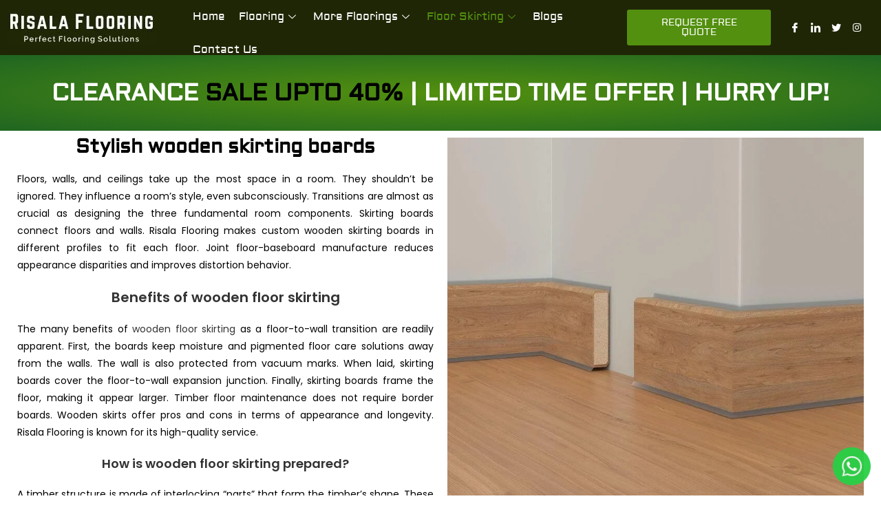

--- FILE ---
content_type: text/html; charset=UTF-8
request_url: https://www.risalaflooring.com/wooden-floor-skirting/
body_size: 15336
content:
<!DOCTYPE html><html class="html" lang="en-US" prefix="og: https://ogp.me/ns#"><head><meta charset="UTF-8"><link rel="profile" href="https://gmpg.org/xfn/11"><style>img:is([sizes="auto" i],[sizes^="auto," i]){contain-intrinsic-size:3000px 1500px}</style><meta name="viewport" content="width=device-width, initial-scale=1"><title>Buy Best Wooden Floor Skirting in Dubai &amp; Abu Dhabi @ Sale</title><link rel="stylesheet" href="https://www.risalaflooring.com/wp-content/cache/min/1/f11edc1741aa7c81869d63c3c2504549.css" data-minify="1" /><meta name="description" content="Wooden Floor Skirting Provides a Classic and Timeless Look to Any Room. Our High-Quality Wooden Skirting Products Come in a Range of Styles and Finishes"/><meta name="robots" content="follow, index, max-snippet:-1, max-video-preview:-1, max-image-preview:large"/><link rel="canonical" href="https://www.risalaflooring.com/wooden-floor-skirting/" /><meta property="og:locale" content="en_US" /><meta property="og:type" content="article" /><meta property="og:title" content="Buy Best Wooden Floor Skirting in Dubai &amp; Abu Dhabi @ Sale" /><meta property="og:description" content="Wooden Floor Skirting Provides a Classic and Timeless Look to Any Room. Our High-Quality Wooden Skirting Products Come in a Range of Styles and Finishes" /><meta property="og:url" content="https://www.risalaflooring.com/wooden-floor-skirting/" /><meta property="og:site_name" content="Risala Flooring" /><meta property="article:publisher" content="https://www.facebook.com/profile.php?id=100089471962102" /><meta property="og:updated_time" content="2023-04-29T07:32:59+00:00" /><meta property="og:image" content="http://risalaflooring.com/wp-content/uploads/2023/01/Wooden-Floor-Skirting-2.jpg" /><meta property="og:image:alt" content="Wooden Floor Skirting" /><meta property="article:published_time" content="2023-01-09T20:30:10+00:00" /><meta property="article:modified_time" content="2023-04-29T07:32:59+00:00" /><meta name="twitter:card" content="summary_large_image" /><meta name="twitter:title" content="Buy Best Wooden Floor Skirting in Dubai &amp; Abu Dhabi @ Sale" /><meta name="twitter:description" content="Wooden Floor Skirting Provides a Classic and Timeless Look to Any Room. Our High-Quality Wooden Skirting Products Come in a Range of Styles and Finishes" /><meta name="twitter:site" content="@https://twitter.com/FlooringRisala" /><meta name="twitter:creator" content="@https://twitter.com/FlooringRisala" /><meta name="twitter:image" content="http://risalaflooring.com/wp-content/uploads/2023/01/Wooden-Floor-Skirting-2.jpg" /><meta name="twitter:label1" content="Time to read" /><meta name="twitter:data1" content="3 minutes" /> <script type="application/ld+json" class="rank-math-schema">{"@context":"https://schema.org","@graph":[{"@type":["LocalBusiness","Organization"],"@id":"https://www.risalaflooring.com/#organization","name":"Risala Flooring","url":"https://risalaflooring.com","sameAs":["https://www.facebook.com/profile.php?id=100089471962102","https://twitter.com/https://twitter.com/FlooringRisala","https://www.linkedin.com/company/92751625/admin/"],"openingHours":["Monday,Tuesday,Wednesday,Thursday,Friday,Saturday,Sunday 09:00-17:00"]},{"@type":"WebSite","@id":"https://www.risalaflooring.com/#website","url":"https://www.risalaflooring.com","name":"Risala Flooring","publisher":{"@id":"https://www.risalaflooring.com/#organization"},"inLanguage":"en-US"},{"@type":"ImageObject","@id":"http://risalaflooring.com/wp-content/uploads/2023/01/Wooden-Floor-Skirting-2.jpg?v=1673350059","url":"http://risalaflooring.com/wp-content/uploads/2023/01/Wooden-Floor-Skirting-2.jpg?v=1673350059","width":"200","height":"200","inLanguage":"en-US"},{"@type":"WebPage","@id":"https://www.risalaflooring.com/wooden-floor-skirting/#webpage","url":"https://www.risalaflooring.com/wooden-floor-skirting/","name":"Buy Best Wooden Floor Skirting in Dubai &amp; Abu Dhabi @ Sale","datePublished":"2023-01-09T20:30:10+00:00","dateModified":"2023-04-29T07:32:59+00:00","isPartOf":{"@id":"https://www.risalaflooring.com/#website"},"primaryImageOfPage":{"@id":"http://risalaflooring.com/wp-content/uploads/2023/01/Wooden-Floor-Skirting-2.jpg?v=1673350059"},"inLanguage":"en-US"},{"@type":"Person","@id":"https://www.risalaflooring.com/author/omarcareer/","name":"omarcareer","url":"https://www.risalaflooring.com/author/omarcareer/","image":{"@type":"ImageObject","@id":"https://secure.gravatar.com/avatar/f16120161ae73efec6c277f49fd03ab57ab3b6dc38bc2e125236077e86fdff99?s=96&amp;d=mm&amp;r=g","url":"https://secure.gravatar.com/avatar/f16120161ae73efec6c277f49fd03ab57ab3b6dc38bc2e125236077e86fdff99?s=96&amp;d=mm&amp;r=g","caption":"omarcareer","inLanguage":"en-US"},"sameAs":["https://risalaflooring.com"],"worksFor":{"@id":"https://www.risalaflooring.com/#organization"}},{"@type":"Article","headline":"Buy Best Wooden Floor Skirting in Dubai &amp; Abu Dhabi @ Sale","keywords":"Wooden Floor Skirting","datePublished":"2023-01-09T20:30:10+00:00","dateModified":"2023-04-29T07:32:59+00:00","author":{"@id":"https://www.risalaflooring.com/author/omarcareer/","name":"omarcareer"},"publisher":{"@id":"https://www.risalaflooring.com/#organization"},"description":"Wooden Floor Skirting Provides a Classic and Timeless Look to Any Room. Our High-Quality Wooden Skirting Products Come in a Range of Styles and Finishes","name":"Buy Best Wooden Floor Skirting in Dubai &amp; Abu Dhabi @ Sale","@id":"https://www.risalaflooring.com/wooden-floor-skirting/#richSnippet","isPartOf":{"@id":"https://www.risalaflooring.com/wooden-floor-skirting/#webpage"},"image":{"@id":"http://risalaflooring.com/wp-content/uploads/2023/01/Wooden-Floor-Skirting-2.jpg?v=1673350059"},"inLanguage":"en-US","mainEntityOfPage":{"@id":"https://www.risalaflooring.com/wooden-floor-skirting/#webpage"}}]}</script> <link href='https://fonts.gstatic.com' crossorigin rel='preconnect' /><link rel="alternate" type="application/rss+xml" title="Risala Flooring &raquo; Feed" href="https://www.risalaflooring.com/feed/" /><style id='wp-emoji-styles-inline-css'>img.wp-smiley,img.emoji{display:inline!important;border:none!important;box-shadow:none!important;height:1em!important;width:1em!important;margin:0 0.07em!important;vertical-align:-0.1em!important;background:none!important;padding:0!important}</style><style id='classic-theme-styles-inline-css'>
/*! This file is auto-generated */
.wp-block-button__link{color:#fff;background-color:#32373c;border-radius:9999px;box-shadow:none;text-decoration:none;padding:calc(.667em + 2px) calc(1.333em + 2px);font-size:1.125em}.wp-block-file__button{background:#32373c;color:#fff;text-decoration:none}</style><style id='global-styles-inline-css'>:root{--wp--preset--aspect-ratio--square:1;--wp--preset--aspect-ratio--4-3:4/3;--wp--preset--aspect-ratio--3-4:3/4;--wp--preset--aspect-ratio--3-2:3/2;--wp--preset--aspect-ratio--2-3:2/3;--wp--preset--aspect-ratio--16-9:16/9;--wp--preset--aspect-ratio--9-16:9/16;--wp--preset--color--black:#000;--wp--preset--color--cyan-bluish-gray:#abb8c3;--wp--preset--color--white:#fff;--wp--preset--color--pale-pink:#f78da7;--wp--preset--color--vivid-red:#cf2e2e;--wp--preset--color--luminous-vivid-orange:#ff6900;--wp--preset--color--luminous-vivid-amber:#fcb900;--wp--preset--color--light-green-cyan:#7bdcb5;--wp--preset--color--vivid-green-cyan:#00d084;--wp--preset--color--pale-cyan-blue:#8ed1fc;--wp--preset--color--vivid-cyan-blue:#0693e3;--wp--preset--color--vivid-purple:#9b51e0;--wp--preset--gradient--vivid-cyan-blue-to-vivid-purple:linear-gradient(135deg,rgba(6,147,227,1) 0%,rgb(155,81,224) 100%);--wp--preset--gradient--light-green-cyan-to-vivid-green-cyan:linear-gradient(135deg,rgb(122,220,180) 0%,rgb(0,208,130) 100%);--wp--preset--gradient--luminous-vivid-amber-to-luminous-vivid-orange:linear-gradient(135deg,rgba(252,185,0,1) 0%,rgba(255,105,0,1) 100%);--wp--preset--gradient--luminous-vivid-orange-to-vivid-red:linear-gradient(135deg,rgba(255,105,0,1) 0%,rgb(207,46,46) 100%);--wp--preset--gradient--very-light-gray-to-cyan-bluish-gray:linear-gradient(135deg,rgb(238,238,238) 0%,rgb(169,184,195) 100%);--wp--preset--gradient--cool-to-warm-spectrum:linear-gradient(135deg,rgb(74,234,220) 0%,rgb(151,120,209) 20%,rgb(207,42,186) 40%,rgb(238,44,130) 60%,rgb(251,105,98) 80%,rgb(254,248,76) 100%);--wp--preset--gradient--blush-light-purple:linear-gradient(135deg,rgb(255,206,236) 0%,rgb(152,150,240) 100%);--wp--preset--gradient--blush-bordeaux:linear-gradient(135deg,rgb(254,205,165) 0%,rgb(254,45,45) 50%,rgb(107,0,62) 100%);--wp--preset--gradient--luminous-dusk:linear-gradient(135deg,rgb(255,203,112) 0%,rgb(199,81,192) 50%,rgb(65,88,208) 100%);--wp--preset--gradient--pale-ocean:linear-gradient(135deg,rgb(255,245,203) 0%,rgb(182,227,212) 50%,rgb(51,167,181) 100%);--wp--preset--gradient--electric-grass:linear-gradient(135deg,rgb(202,248,128) 0%,rgb(113,206,126) 100%);--wp--preset--gradient--midnight:linear-gradient(135deg,rgb(2,3,129) 0%,rgb(40,116,252) 100%);--wp--preset--font-size--small:13px;--wp--preset--font-size--medium:20px;--wp--preset--font-size--large:36px;--wp--preset--font-size--x-large:42px;--wp--preset--spacing--20:.44rem;--wp--preset--spacing--30:.67rem;--wp--preset--spacing--40:1rem;--wp--preset--spacing--50:1.5rem;--wp--preset--spacing--60:2.25rem;--wp--preset--spacing--70:3.38rem;--wp--preset--spacing--80:5.06rem;--wp--preset--shadow--natural:6px 6px 9px rgba(0,0,0,.2);--wp--preset--shadow--deep:12px 12px 50px rgba(0,0,0,.4);--wp--preset--shadow--sharp:6px 6px 0 rgba(0,0,0,.2);--wp--preset--shadow--outlined:6px 6px 0 -3px rgba(255,255,255,1),6px 6px rgba(0,0,0,1);--wp--preset--shadow--crisp:6px 6px 0 rgba(0,0,0,1)}:where(.is-layout-flex){gap:.5em}:where(.is-layout-grid){gap:.5em}body .is-layout-flex{display:flex}.is-layout-flex{flex-wrap:wrap;align-items:center}.is-layout-flex>:is(*,div){margin:0}body .is-layout-grid{display:grid}.is-layout-grid>:is(*,div){margin:0}:where(.wp-block-columns.is-layout-flex){gap:2em}:where(.wp-block-columns.is-layout-grid){gap:2em}:where(.wp-block-post-template.is-layout-flex){gap:1.25em}:where(.wp-block-post-template.is-layout-grid){gap:1.25em}.has-black-color{color:var(--wp--preset--color--black)!important}.has-cyan-bluish-gray-color{color:var(--wp--preset--color--cyan-bluish-gray)!important}.has-white-color{color:var(--wp--preset--color--white)!important}.has-pale-pink-color{color:var(--wp--preset--color--pale-pink)!important}.has-vivid-red-color{color:var(--wp--preset--color--vivid-red)!important}.has-luminous-vivid-orange-color{color:var(--wp--preset--color--luminous-vivid-orange)!important}.has-luminous-vivid-amber-color{color:var(--wp--preset--color--luminous-vivid-amber)!important}.has-light-green-cyan-color{color:var(--wp--preset--color--light-green-cyan)!important}.has-vivid-green-cyan-color{color:var(--wp--preset--color--vivid-green-cyan)!important}.has-pale-cyan-blue-color{color:var(--wp--preset--color--pale-cyan-blue)!important}.has-vivid-cyan-blue-color{color:var(--wp--preset--color--vivid-cyan-blue)!important}.has-vivid-purple-color{color:var(--wp--preset--color--vivid-purple)!important}.has-black-background-color{background-color:var(--wp--preset--color--black)!important}.has-cyan-bluish-gray-background-color{background-color:var(--wp--preset--color--cyan-bluish-gray)!important}.has-white-background-color{background-color:var(--wp--preset--color--white)!important}.has-pale-pink-background-color{background-color:var(--wp--preset--color--pale-pink)!important}.has-vivid-red-background-color{background-color:var(--wp--preset--color--vivid-red)!important}.has-luminous-vivid-orange-background-color{background-color:var(--wp--preset--color--luminous-vivid-orange)!important}.has-luminous-vivid-amber-background-color{background-color:var(--wp--preset--color--luminous-vivid-amber)!important}.has-light-green-cyan-background-color{background-color:var(--wp--preset--color--light-green-cyan)!important}.has-vivid-green-cyan-background-color{background-color:var(--wp--preset--color--vivid-green-cyan)!important}.has-pale-cyan-blue-background-color{background-color:var(--wp--preset--color--pale-cyan-blue)!important}.has-vivid-cyan-blue-background-color{background-color:var(--wp--preset--color--vivid-cyan-blue)!important}.has-vivid-purple-background-color{background-color:var(--wp--preset--color--vivid-purple)!important}.has-black-border-color{border-color:var(--wp--preset--color--black)!important}.has-cyan-bluish-gray-border-color{border-color:var(--wp--preset--color--cyan-bluish-gray)!important}.has-white-border-color{border-color:var(--wp--preset--color--white)!important}.has-pale-pink-border-color{border-color:var(--wp--preset--color--pale-pink)!important}.has-vivid-red-border-color{border-color:var(--wp--preset--color--vivid-red)!important}.has-luminous-vivid-orange-border-color{border-color:var(--wp--preset--color--luminous-vivid-orange)!important}.has-luminous-vivid-amber-border-color{border-color:var(--wp--preset--color--luminous-vivid-amber)!important}.has-light-green-cyan-border-color{border-color:var(--wp--preset--color--light-green-cyan)!important}.has-vivid-green-cyan-border-color{border-color:var(--wp--preset--color--vivid-green-cyan)!important}.has-pale-cyan-blue-border-color{border-color:var(--wp--preset--color--pale-cyan-blue)!important}.has-vivid-cyan-blue-border-color{border-color:var(--wp--preset--color--vivid-cyan-blue)!important}.has-vivid-purple-border-color{border-color:var(--wp--preset--color--vivid-purple)!important}.has-vivid-cyan-blue-to-vivid-purple-gradient-background{background:var(--wp--preset--gradient--vivid-cyan-blue-to-vivid-purple)!important}.has-light-green-cyan-to-vivid-green-cyan-gradient-background{background:var(--wp--preset--gradient--light-green-cyan-to-vivid-green-cyan)!important}.has-luminous-vivid-amber-to-luminous-vivid-orange-gradient-background{background:var(--wp--preset--gradient--luminous-vivid-amber-to-luminous-vivid-orange)!important}.has-luminous-vivid-orange-to-vivid-red-gradient-background{background:var(--wp--preset--gradient--luminous-vivid-orange-to-vivid-red)!important}.has-very-light-gray-to-cyan-bluish-gray-gradient-background{background:var(--wp--preset--gradient--very-light-gray-to-cyan-bluish-gray)!important}.has-cool-to-warm-spectrum-gradient-background{background:var(--wp--preset--gradient--cool-to-warm-spectrum)!important}.has-blush-light-purple-gradient-background{background:var(--wp--preset--gradient--blush-light-purple)!important}.has-blush-bordeaux-gradient-background{background:var(--wp--preset--gradient--blush-bordeaux)!important}.has-luminous-dusk-gradient-background{background:var(--wp--preset--gradient--luminous-dusk)!important}.has-pale-ocean-gradient-background{background:var(--wp--preset--gradient--pale-ocean)!important}.has-electric-grass-gradient-background{background:var(--wp--preset--gradient--electric-grass)!important}.has-midnight-gradient-background{background:var(--wp--preset--gradient--midnight)!important}.has-small-font-size{font-size:var(--wp--preset--font-size--small)!important}.has-medium-font-size{font-size:var(--wp--preset--font-size--medium)!important}.has-large-font-size{font-size:var(--wp--preset--font-size--large)!important}.has-x-large-font-size{font-size:var(--wp--preset--font-size--x-large)!important}:where(.wp-block-post-template.is-layout-flex){gap:1.25em}:where(.wp-block-post-template.is-layout-grid){gap:1.25em}:where(.wp-block-columns.is-layout-flex){gap:2em}:where(.wp-block-columns.is-layout-grid){gap:2em}:root :where(.wp-block-pullquote){font-size:1.5em;line-height:1.6}</style><style id='oceanwp-style-inline-css'>div.wpforms-container-full .wpforms-form input[type=submit]:hover,div.wpforms-container-full .wpforms-form input[type=submit]:focus,div.wpforms-container-full .wpforms-form input[type=submit]:active,div.wpforms-container-full .wpforms-form button[type=submit]:hover,div.wpforms-container-full .wpforms-form button[type=submit]:focus,div.wpforms-container-full .wpforms-form button[type=submit]:active,div.wpforms-container-full .wpforms-form .wpforms-page-button:hover,div.wpforms-container-full .wpforms-form .wpforms-page-button:active,div.wpforms-container-full .wpforms-form .wpforms-page-button:focus{border:none}</style><style id='rocket-lazyload-inline-css'>.rll-youtube-player{position:relative;padding-bottom:56.23%;height:0;overflow:hidden;max-width:100%}.rll-youtube-player iframe{position:absolute;top:0;left:0;width:100%;height:100%;z-index:100;background:0 0}.rll-youtube-player img{bottom:0;display:block;left:0;margin:auto;max-width:100%;width:100%;position:absolute;right:0;top:0;border:none;height:auto;cursor:pointer;-webkit-transition:.4s all;-moz-transition:.4s all;transition:.4s all}.rll-youtube-player img:hover{-webkit-filter:brightness(75%)}.rll-youtube-player .play{height:72px;width:72px;left:50%;top:50%;margin-left:-36px;margin-top:-36px;position:absolute;background:url(https://www.risalaflooring.com/wp-content/plugins/wp-rocket.3.5.4/assets/img/youtube.png) no-repeat;cursor:pointer}.wp-has-aspect-ratio .rll-youtube-player{position:absolute;padding-bottom:0;width:100%;height:100%;top:0;bottom:0;left:0;right:0}</style><link rel='stylesheet' id='elementor-gf-local-aldrich-css' href='http://risalaflooring.com/wp-content/uploads/elementor/google-fonts/css/aldrich.css?ver=1742253601' media='all' /><link rel='stylesheet' id='elementor-gf-local-jost-css' href='http://risalaflooring.com/wp-content/uploads/elementor/google-fonts/css/jost.css?ver=1742253607' media='all' /><link rel='stylesheet' id='elementor-gf-local-roboto-css' href='http://risalaflooring.com/wp-content/uploads/elementor/google-fonts/css/roboto.css?ver=1742253624' media='all' /><link rel='stylesheet' id='elementor-gf-local-robotoslab-css' href='http://risalaflooring.com/wp-content/uploads/elementor/google-fonts/css/robotoslab.css?ver=1742253630' media='all' /><link rel='stylesheet' id='elementor-gf-local-poppins-css' href='http://risalaflooring.com/wp-content/uploads/elementor/google-fonts/css/poppins.css?ver=1742253633' media='all' /> <script src="https://www.risalaflooring.com/wp-content/cache/busting/1/wp-includes/js/jquery/jquery.min-3.7.1.js" id="jquery-core-js"></script> <link rel="https://api.w.org/" href="https://www.risalaflooring.com/wp-json/" /><link rel="alternate" title="JSON" type="application/json" href="https://www.risalaflooring.com/wp-json/wp/v2/pages/461" /><link rel="EditURI" type="application/rsd+xml" title="RSD" href="https://www.risalaflooring.com/xmlrpc.php?rsd" /><meta name="generator" content="WordPress 6.8.3" /><link rel='shortlink' href='https://www.risalaflooring.com/?p=461' /><link rel="alternate" title="oEmbed (JSON)" type="application/json+oembed" href="https://www.risalaflooring.com/wp-json/oembed/1.0/embed?url=https%3A%2F%2Fwww.risalaflooring.com%2Fwooden-floor-skirting%2F" /><link rel="alternate" title="oEmbed (XML)" type="text/xml+oembed" href="https://www.risalaflooring.com/wp-json/oembed/1.0/embed?url=https%3A%2F%2Fwww.risalaflooring.com%2Fwooden-floor-skirting%2F&#038;format=xml" /><meta name="generator" content="Elementor 3.33.4; features: additional_custom_breakpoints; settings: css_print_method-external, google_font-enabled, font_display-swap"><style>.e-con.e-parent:nth-of-type(n+4):not(.e-lazyloaded):not(.e-no-lazyload),.e-con.e-parent:nth-of-type(n+4):not(.e-lazyloaded):not(.e-no-lazyload) *{background-image:none!important}@media screen and (max-height:1024px){.e-con.e-parent:nth-of-type(n+3):not(.e-lazyloaded):not(.e-no-lazyload),.e-con.e-parent:nth-of-type(n+3):not(.e-lazyloaded):not(.e-no-lazyload) *{background-image:none!important}}@media screen and (max-height:640px){.e-con.e-parent:nth-of-type(n+2):not(.e-lazyloaded):not(.e-no-lazyload),.e-con.e-parent:nth-of-type(n+2):not(.e-lazyloaded):not(.e-no-lazyload) *{background-image:none!important}}</style><link rel="icon" href="https://www.risalaflooring.com/wp-content/uploads/2023/01/cropped-Favicon-32x32.jpg" sizes="32x32" /><link rel="icon" href="https://www.risalaflooring.com/wp-content/uploads/2023/01/cropped-Favicon-192x192.jpg" sizes="192x192" /><link rel="apple-touch-icon" href="https://www.risalaflooring.com/wp-content/uploads/2023/01/cropped-Favicon-180x180.jpg" /><meta name="msapplication-TileImage" content="https://www.risalaflooring.com/wp-content/uploads/2023/01/cropped-Favicon-270x270.jpg" /> <style type="text/css">body .theme-button,body input[type="submit"],body button[type="submit"],body button,body .button,body div.wpforms-container-full .wpforms-form input[type=submit],body div.wpforms-container-full .wpforms-form button[type=submit],body div.wpforms-container-full .wpforms-form .wpforms-page-button,.woocommerce-cart .wp-element-button,.woocommerce-checkout .wp-element-button,.wp-block-button__link{border-color:#fff}body .theme-button:hover,body input[type="submit"]:hover,body button[type="submit"]:hover,body button:hover,body .button:hover,body div.wpforms-container-full .wpforms-form input[type=submit]:hover,body div.wpforms-container-full .wpforms-form input[type=submit]:active,body div.wpforms-container-full .wpforms-form button[type=submit]:hover,body div.wpforms-container-full .wpforms-form button[type=submit]:active,body div.wpforms-container-full .wpforms-form .wpforms-page-button:hover,body div.wpforms-container-full .wpforms-form .wpforms-page-button:active,.woocommerce-cart .wp-element-button:hover,.woocommerce-checkout .wp-element-button:hover,.wp-block-button__link:hover{border-color:#fff}.theme-button,input[type="submit"],button[type="submit"],button,.button,body div.wpforms-container-full .wpforms-form input[type=submit],body div.wpforms-container-full .wpforms-form button[type=submit],body div.wpforms-container-full .wpforms-form .wpforms-page-button{border-style:solid}.theme-button,input[type="submit"],button[type="submit"],button,.button,body div.wpforms-container-full .wpforms-form input[type=submit],body div.wpforms-container-full .wpforms-form button[type=submit],body div.wpforms-container-full .wpforms-form .wpforms-page-button{border-width:1px}form input[type="text"],form input[type="password"],form input[type="email"],form input[type="url"],form input[type="date"],form input[type="month"],form input[type="time"],form input[type="datetime"],form input[type="datetime-local"],form input[type="week"],form input[type="number"],form input[type="search"],form input[type="tel"],form input[type="color"],form select,form textarea,.woocommerce .woocommerce-checkout .select2-container--default .select2-selection--single{border-style:solid}body div.wpforms-container-full .wpforms-form input[type=date],body div.wpforms-container-full .wpforms-form input[type=datetime],body div.wpforms-container-full .wpforms-form input[type=datetime-local],body div.wpforms-container-full .wpforms-form input[type=email],body div.wpforms-container-full .wpforms-form input[type=month],body div.wpforms-container-full .wpforms-form input[type=number],body div.wpforms-container-full .wpforms-form input[type=password],body div.wpforms-container-full .wpforms-form input[type=range],body div.wpforms-container-full .wpforms-form input[type=search],body div.wpforms-container-full .wpforms-form input[type=tel],body div.wpforms-container-full .wpforms-form input[type=text],body div.wpforms-container-full .wpforms-form input[type=time],body div.wpforms-container-full .wpforms-form input[type=url],body div.wpforms-container-full .wpforms-form input[type=week],body div.wpforms-container-full .wpforms-form select,body div.wpforms-container-full .wpforms-form textarea{border-style:solid}form input[type="text"],form input[type="password"],form input[type="email"],form input[type="url"],form input[type="date"],form input[type="month"],form input[type="time"],form input[type="datetime"],form input[type="datetime-local"],form input[type="week"],form input[type="number"],form input[type="search"],form input[type="tel"],form input[type="color"],form select,form textarea{border-radius:3px}body div.wpforms-container-full .wpforms-form input[type=date],body div.wpforms-container-full .wpforms-form input[type=datetime],body div.wpforms-container-full .wpforms-form input[type=datetime-local],body div.wpforms-container-full .wpforms-form input[type=email],body div.wpforms-container-full .wpforms-form input[type=month],body div.wpforms-container-full .wpforms-form input[type=number],body div.wpforms-container-full .wpforms-form input[type=password],body div.wpforms-container-full .wpforms-form input[type=range],body div.wpforms-container-full .wpforms-form input[type=search],body div.wpforms-container-full .wpforms-form input[type=tel],body div.wpforms-container-full .wpforms-form input[type=text],body div.wpforms-container-full .wpforms-form input[type=time],body div.wpforms-container-full .wpforms-form input[type=url],body div.wpforms-container-full .wpforms-form input[type=week],body div.wpforms-container-full .wpforms-form select,body div.wpforms-container-full .wpforms-form textarea{border-radius:3px}#site-header.has-header-media .overlay-header-media{background-color:rgba(0,0,0,.5)}.ocean-single-post-header ul.meta-item li a:hover{color:#333}body{font-size:14px;line-height:1.8}h1,h2,h3,h4,h5,h6,.theme-heading,.widget-title,.oceanwp-widget-recent-posts-title,.comment-reply-title,.entry-title,.sidebar-box .widget-title{line-height:1.4}h1{font-size:23px;line-height:1.4}h2{font-size:20px;line-height:1.4}h3{font-size:18px;line-height:1.4}h4{font-size:17px;line-height:1.4}h5{font-size:14px;line-height:1.4}h6{font-size:15px;line-height:1.4}.page-header .page-header-title,.page-header.background-image-page-header .page-header-title{font-size:32px;line-height:1.4}.page-header .page-subheading{font-size:15px;line-height:1.8}.site-breadcrumbs,.site-breadcrumbs a{font-size:13px;line-height:1.4}#top-bar-content,#top-bar-social-alt{font-size:12px;line-height:1.8}#site-logo a.site-logo-text{font-size:24px;line-height:1.8}.dropdown-menu ul li a.menu-link,#site-header.full_screen-header .fs-dropdown-menu ul.sub-menu li a{font-size:12px;line-height:1.2;letter-spacing:.6px}.sidr-class-dropdown-menu li a,a.sidr-class-toggle-sidr-close,#mobile-dropdown ul li a,body #mobile-fullscreen ul li a{font-size:15px;line-height:1.8}.blog-entry.post .blog-entry-header .entry-title a{font-size:24px;line-height:1.4}.ocean-single-post-header .single-post-title{font-size:34px;line-height:1.4;letter-spacing:.6px}.ocean-single-post-header ul.meta-item li,.ocean-single-post-header ul.meta-item li a{font-size:13px;line-height:1.4;letter-spacing:.6px}.ocean-single-post-header .post-author-name,.ocean-single-post-header .post-author-name a{font-size:14px;line-height:1.4;letter-spacing:.6px}.ocean-single-post-header .post-author-description{font-size:12px;line-height:1.4;letter-spacing:.6px}.single-post .entry-title{line-height:1.4;letter-spacing:.6px}.single-post ul.meta li,.single-post ul.meta li a{font-size:14px;line-height:1.4;letter-spacing:.6px}.sidebar-box .widget-title,.sidebar-box.widget_block .wp-block-heading{font-size:13px;line-height:1;letter-spacing:1px}#footer-widgets .footer-box .widget-title{font-size:13px;line-height:1;letter-spacing:1px}#footer-bottom #copyright{font-size:12px;line-height:1}#footer-bottom #footer-bottom-menu{font-size:12px;line-height:1}.woocommerce-store-notice.demo_store{line-height:2;letter-spacing:1.5px}.demo_store .woocommerce-store-notice__dismiss-link{line-height:2;letter-spacing:1.5px}.woocommerce ul.products li.product li.title h2,.woocommerce ul.products li.product li.title a{font-size:14px;line-height:1.5}.woocommerce ul.products li.product li.category,.woocommerce ul.products li.product li.category a{font-size:12px;line-height:1}.woocommerce ul.products li.product .price{font-size:18px;line-height:1}.woocommerce ul.products li.product .button,.woocommerce ul.products li.product .product-inner .added_to_cart{font-size:12px;line-height:1.5;letter-spacing:1px}.woocommerce ul.products li.owp-woo-cond-notice span,.woocommerce ul.products li.owp-woo-cond-notice a{font-size:16px;line-height:1;letter-spacing:1px;font-weight:600;text-transform:capitalize}.woocommerce div.product .product_title{font-size:24px;line-height:1.4;letter-spacing:.6px}.woocommerce div.product p.price{font-size:36px;line-height:1}.woocommerce .owp-btn-normal .summary form button.button,.woocommerce .owp-btn-big .summary form button.button,.woocommerce .owp-btn-very-big .summary form button.button{font-size:12px;line-height:1.5;letter-spacing:1px;text-transform:uppercase}.woocommerce div.owp-woo-single-cond-notice span,.woocommerce div.owp-woo-single-cond-notice a{font-size:18px;line-height:2;letter-spacing:1.5px;font-weight:600;text-transform:capitalize}</style><noscript><style id="rocket-lazyload-nojs-css">.rll-youtube-player,[data-lazy-src]{display:none!important}</style></noscript></head><body class="wp-singular page-template page-template-elementor_header_footer page page-id-461 wp-embed-responsive wp-theme-oceanwp oceanwp-theme dropdown-mobile default-breakpoint has-sidebar content-right-sidebar has-topbar has-breadcrumbs has-blog-grid elementor-default elementor-template-full-width elementor-kit-5 elementor-page elementor-page-461" itemscope="itemscope" itemtype="https://schema.org/WebPage"><div id="outer-wrap" class="site clr"> <a class="skip-link screen-reader-text" href="#main">Skip to content</a><div id="wrap" class="clr"><div class="ekit-template-content-markup ekit-template-content-header"><div data-elementor-type="wp-post" data-elementor-id="35" class="elementor elementor-35"><section class="elementor-section elementor-top-section elementor-element elementor-element-2ab9a12 elementor-section-full_width elementor-section-height-default elementor-section-height-default" data-id="2ab9a12" data-element_type="section" data-settings="{&quot;background_background&quot;:&quot;classic&quot;}"><div class="elementor-container elementor-column-gap-no"><div class="elementor-column elementor-col-25 elementor-top-column elementor-element elementor-element-b7efda2" data-id="b7efda2" data-element_type="column"><div class="elementor-widget-wrap elementor-element-populated"><div class="elementor-element elementor-element-e760c37 elementor-widget elementor-widget-image" data-id="e760c37" data-element_type="widget" data-widget_type="image.default"><div class="elementor-widget-container"> <a href="https://risalaflooring.com/"> <img width="218" height="52" src="https://www.risalaflooring.com/wp-content/uploads/2023/01/LOGO-Risala-Flooring-1.jpg" class="attachment-full size-full wp-image-37" alt="LOGO Risala Flooring" /> </a></div></div></div></div><div class="elementor-column elementor-col-25 elementor-top-column elementor-element elementor-element-764515c" data-id="764515c" data-element_type="column"><div class="elementor-widget-wrap elementor-element-populated"><div class="elementor-element elementor-element-fc70ebd elementor-widget elementor-widget-ekit-nav-menu" data-id="fc70ebd" data-element_type="widget" data-widget_type="ekit-nav-menu.default"><div class="elementor-widget-container"><nav class="ekit-wid-con ekit_menu_responsive_tablet" data-hamburger-icon="" data-hamburger-icon-type="icon" data-responsive-breakpoint="1024"> <button class="elementskit-menu-hamburger elementskit-menu-toggler" type="button" aria-label="hamburger-icon"> <span class="elementskit-menu-hamburger-icon"></span><span class="elementskit-menu-hamburger-icon"></span><span class="elementskit-menu-hamburger-icon"></span> </button><div id="ekit-megamenu-main-menu" class="elementskit-menu-container elementskit-menu-offcanvas-elements elementskit-navbar-nav-default ekit-nav-menu-one-page-no ekit-nav-dropdown-hover"><ul id="menu-main-menu" class="elementskit-navbar-nav elementskit-menu-po-left submenu-click-on-icon"><li id="menu-item-19" class="menu-item menu-item-type-post_type menu-item-object-page menu-item-home menu-item-19 nav-item elementskit-mobile-builder-content" data-vertical-menu=750px><a href="https://www.risalaflooring.com/" class="ekit-menu-nav-link">Home</a></li><li id="menu-item-25" class="menu-item menu-item-type-post_type menu-item-object-page menu-item-has-children menu-item-25 nav-item elementskit-dropdown-has relative_position elementskit-dropdown-menu-default_width elementskit-mobile-builder-content" data-vertical-menu=750px><a href="https://www.risalaflooring.com/flooring/" class="ekit-menu-nav-link ekit-menu-dropdown-toggle">Flooring<i aria-hidden="true" class="icon icon-down-arrow1 elementskit-submenu-indicator"></i></a><ul class="elementskit-dropdown elementskit-submenu-panel"><li id="menu-item-478" class="menu-item menu-item-type-post_type menu-item-object-page menu-item-478 nav-item elementskit-mobile-builder-content" data-vertical-menu=750px><a href="https://www.risalaflooring.com/laminate-flooring/" class=" dropdown-item">Laminate Flooring</a><li id="menu-item-479" class="menu-item menu-item-type-post_type menu-item-object-page menu-item-479 nav-item elementskit-mobile-builder-content" data-vertical-menu=750px><a href="https://www.risalaflooring.com/parquet-flooring/" class=" dropdown-item">Parquet Flooring</a><li id="menu-item-480" class="menu-item menu-item-type-post_type menu-item-object-page menu-item-480 nav-item elementskit-mobile-builder-content" data-vertical-menu=750px><a href="https://www.risalaflooring.com/wood-flooring/" class=" dropdown-item">Wood Flooring</a><li id="menu-item-481" class="menu-item menu-item-type-post_type menu-item-object-page menu-item-481 nav-item elementskit-mobile-builder-content" data-vertical-menu=750px><a href="https://www.risalaflooring.com/pvc-flooring/" class=" dropdown-item">PVC Flooring</a><li id="menu-item-482" class="menu-item menu-item-type-post_type menu-item-object-page menu-item-482 nav-item elementskit-mobile-builder-content" data-vertical-menu=750px><a href="https://www.risalaflooring.com/vinyl-flooring/" class=" dropdown-item">Vinyl Flooring</a><li id="menu-item-483" class="menu-item menu-item-type-post_type menu-item-object-page menu-item-483 nav-item elementskit-mobile-builder-content" data-vertical-menu=750px><a href="https://www.risalaflooring.com/rubber-flooring/" class=" dropdown-item">Rubber Flooring</a><li id="menu-item-484" class="menu-item menu-item-type-post_type menu-item-object-page menu-item-484 nav-item elementskit-mobile-builder-content" data-vertical-menu=750px><a href="https://www.risalaflooring.com/gym-flooring/" class=" dropdown-item">Gym Flooring</a><li id="menu-item-485" class="menu-item menu-item-type-post_type menu-item-object-page menu-item-485 nav-item elementskit-mobile-builder-content" data-vertical-menu=750px><a href="https://www.risalaflooring.com/spc-flooring/" class=" dropdown-item">SPC Flooring</a><li id="menu-item-486" class="menu-item menu-item-type-post_type menu-item-object-page menu-item-486 nav-item elementskit-mobile-builder-content" data-vertical-menu=750px><a href="https://www.risalaflooring.com/lvt-flooring/" class=" dropdown-item">LVT Flooring</a><li id="menu-item-487" class="menu-item menu-item-type-post_type menu-item-object-page menu-item-487 nav-item elementskit-mobile-builder-content" data-vertical-menu=750px><a href="https://www.risalaflooring.com/wpc-flooring/" class=" dropdown-item">WPC Flooring</a><li id="menu-item-488" class="menu-item menu-item-type-post_type menu-item-object-page menu-item-488 nav-item elementskit-mobile-builder-content" data-vertical-menu=750px><a href="https://www.risalaflooring.com/decking-flooring/" class=" dropdown-item">Decking Flooring</a><li id="menu-item-477" class="menu-item menu-item-type-post_type menu-item-object-page menu-item-477 nav-item elementskit-mobile-builder-content" data-vertical-menu=750px><a href="https://www.risalaflooring.com/floor-polishing/" class=" dropdown-item">Floor Polishing</a></ul></li><li id="menu-item-492" class="menu-item menu-item-type-custom menu-item-object-custom menu-item-has-children menu-item-492 nav-item elementskit-dropdown-has relative_position elementskit-dropdown-menu-default_width elementskit-mobile-builder-content" data-vertical-menu=750px><a href="#" class="ekit-menu-nav-link ekit-menu-dropdown-toggle">More Floorings<i aria-hidden="true" class="icon icon-down-arrow1 elementskit-submenu-indicator"></i></a><ul class="elementskit-dropdown elementskit-submenu-panel"><li id="menu-item-476" class="menu-item menu-item-type-post_type menu-item-object-page menu-item-476 nav-item elementskit-mobile-builder-content" data-vertical-menu=750px><a href="https://www.risalaflooring.com/raised-flooring/" class=" dropdown-item">Raised Flooring</a><li id="menu-item-475" class="menu-item menu-item-type-post_type menu-item-object-page menu-item-475 nav-item elementskit-mobile-builder-content" data-vertical-menu=750px><a href="https://www.risalaflooring.com/waterproof-flooring/" class=" dropdown-item">Waterproof Flooring</a><li id="menu-item-474" class="menu-item menu-item-type-post_type menu-item-object-page menu-item-474 nav-item elementskit-mobile-builder-content" data-vertical-menu=750px><a href="https://www.risalaflooring.com/linoleum-flooring/" class=" dropdown-item">Linoleum Flooring</a><li id="menu-item-473" class="menu-item menu-item-type-post_type menu-item-object-page menu-item-473 nav-item elementskit-mobile-builder-content" data-vertical-menu=750px><a href="https://www.risalaflooring.com/hardwood-flooring/" class=" dropdown-item">Hardwood Flooring</a><li id="menu-item-472" class="menu-item menu-item-type-post_type menu-item-object-page menu-item-472 nav-item elementskit-mobile-builder-content" data-vertical-menu=750px><a href="https://www.risalaflooring.com/marble-flooring/" class=" dropdown-item">Marble Flooring</a><li id="menu-item-471" class="menu-item menu-item-type-post_type menu-item-object-page menu-item-471 nav-item elementskit-mobile-builder-content" data-vertical-menu=750px><a href="https://www.risalaflooring.com/granite-flooring/" class=" dropdown-item">Granite Flooring</a><li id="menu-item-470" class="menu-item menu-item-type-post_type menu-item-object-page menu-item-470 nav-item elementskit-mobile-builder-content" data-vertical-menu=750px><a href="https://www.risalaflooring.com/sports-flooring/" class=" dropdown-item">Sports Flooring</a><li id="menu-item-469" class="menu-item menu-item-type-post_type menu-item-object-page menu-item-469 nav-item elementskit-mobile-builder-content" data-vertical-menu=750px><a href="https://www.risalaflooring.com/sports-vinyl-flooring/" class=" dropdown-item">Sports Vinyl Flooring</a><li id="menu-item-468" class="menu-item menu-item-type-post_type menu-item-object-page menu-item-468 nav-item elementskit-mobile-builder-content" data-vertical-menu=750px><a href="https://www.risalaflooring.com/anti-slip-flooring/" class=" dropdown-item">Anti Slip Flooring</a><li id="menu-item-467" class="menu-item menu-item-type-post_type menu-item-object-page menu-item-467 nav-item elementskit-mobile-builder-content" data-vertical-menu=750px><a href="https://www.risalaflooring.com/flooring-installation/" class=" dropdown-item">Flooring installation</a><li id="menu-item-466" class="menu-item menu-item-type-post_type menu-item-object-page menu-item-466 nav-item elementskit-mobile-builder-content" data-vertical-menu=750px><a href="https://www.risalaflooring.com/floor-sanding/" class=" dropdown-item">Floor Sanding</a><li id="menu-item-465" class="menu-item menu-item-type-post_type menu-item-object-page menu-item-465 nav-item elementskit-mobile-builder-content" data-vertical-menu=750px><a href="https://www.risalaflooring.com/floor-self-leveling/" class=" dropdown-item">Floor Self Leveling</a></ul></li><li id="menu-item-489" class="menu-item menu-item-type-post_type menu-item-object-page current-menu-ancestor current-menu-parent current_page_parent current_page_ancestor menu-item-has-children menu-item-489 nav-item elementskit-dropdown-has relative_position elementskit-dropdown-menu-default_width elementskit-mobile-builder-content" data-vertical-menu=750px><a href="https://www.risalaflooring.com/floor-skirting/" class="ekit-menu-nav-link ekit-menu-dropdown-toggle">Floor Skirting<i aria-hidden="true" class="icon icon-down-arrow1 elementskit-submenu-indicator"></i></a><ul class="elementskit-dropdown elementskit-submenu-panel"><li id="menu-item-490" class="menu-item menu-item-type-post_type menu-item-object-page current-menu-item page_item page-item-461 current_page_item menu-item-490 nav-item elementskit-mobile-builder-content active" data-vertical-menu=750px><a href="https://www.risalaflooring.com/wooden-floor-skirting/" class=" dropdown-item active">Wooden Floor Skirting</a><li id="menu-item-491" class="menu-item menu-item-type-post_type menu-item-object-page menu-item-491 nav-item elementskit-mobile-builder-content" data-vertical-menu=750px><a href="https://www.risalaflooring.com/pvc-floor-skirting/" class=" dropdown-item">PVC Floor Skirting</a></ul></li><li id="menu-item-18" class="menu-item menu-item-type-post_type menu-item-object-page menu-item-18 nav-item elementskit-mobile-builder-content" data-vertical-menu=750px><a href="https://www.risalaflooring.com/blogs/" class="ekit-menu-nav-link">Blogs</a></li><li id="menu-item-17" class="menu-item menu-item-type-post_type menu-item-object-page menu-item-17 nav-item elementskit-mobile-builder-content" data-vertical-menu=750px><a href="https://www.risalaflooring.com/contact-us/" class="ekit-menu-nav-link">Contact Us</a></li></ul><div class="elementskit-nav-identity-panel"><button class="elementskit-menu-close elementskit-menu-toggler" type="button">X</button></div></div><div class="elementskit-menu-overlay elementskit-menu-offcanvas-elements elementskit-menu-toggler ekit-nav-menu--overlay"></div></nav></div></div></div></div><div class="elementor-column elementor-col-25 elementor-top-column elementor-element elementor-element-e067451" data-id="e067451" data-element_type="column"><div class="elementor-widget-wrap elementor-element-populated"><div class="elementor-element elementor-element-d96fa4d elementor-mobile-align-justify elementor-align-center elementor-widget elementor-widget-button" data-id="d96fa4d" data-element_type="widget" data-widget_type="button.default"><div class="elementor-widget-container"><div class="elementor-button-wrapper"> <a class="elementor-button elementor-button-link elementor-size-sm" href="https://risalaflooring.com/contact-us/"> <span class="elementor-button-content-wrapper"> <span class="elementor-button-text">REQUEST FREE QUOTE</span> </span> </a></div></div></div></div></div><div class="elementor-column elementor-col-25 elementor-top-column elementor-element elementor-element-358e5ce" data-id="358e5ce" data-element_type="column"><div class="elementor-widget-wrap elementor-element-populated"><div class="elementor-element elementor-element-da23519 elementor-widget elementor-widget-elementskit-social-media" data-id="da23519" data-element_type="widget" data-widget_type="elementskit-social-media.default"><div class="elementor-widget-container"><div class="ekit-wid-con" ><ul class="ekit_social_media"><li class="elementor-repeater-item-8cd29ec"> <a href="https://www.facebook.com/profile.php?id=100089471962102" aria-label="Facebook" class="facebook" > <i aria-hidden="true" class="icon icon-facebook"></i> </a></li><li class="elementor-repeater-item-44c0ec6"> <a href="https://www.linkedin.com/company/92751625/admin/" aria-label="LinkedIn" class="linkedin" > <i aria-hidden="true" class="icon icon-linkedin"></i> </a></li><li class="elementor-repeater-item-fa50d95"> <a href="https://twitter.com/FlooringRisala" aria-label="Twitter" class="twitter" > <i aria-hidden="true" class="icon icon-twitter"></i> </a></li><li class="elementor-repeater-item-c280257"> <a href="https://www.instagram.com/risalaflooring5/" aria-label="Instagram" class="instagram" > <i aria-hidden="true" class="fab fa-instagram"></i> </a></li></ul></div></div></div></div></div></div></section></div></div><main id="main" class="site-main clr" role="main"><div data-elementor-type="wp-page" data-elementor-id="461" class="elementor elementor-461"><section class="elementor-section elementor-top-section elementor-element elementor-element-4d006f5 elementor-section-full_width elementor-section-height-min-height elementor-section-height-default elementor-section-items-middle" data-id="4d006f5" data-element_type="section" data-settings="{&quot;background_background&quot;:&quot;gradient&quot;}"><div class="elementor-container elementor-column-gap-default"><div class="elementor-column elementor-col-100 elementor-top-column elementor-element elementor-element-3eb6047" data-id="3eb6047" data-element_type="column"><div class="elementor-widget-wrap elementor-element-populated"><div class="elementor-element elementor-element-94dfc1c elementor-widget elementor-widget-heading" data-id="94dfc1c" data-element_type="widget" data-widget_type="heading.default"><div class="elementor-widget-container"><h2 class="elementor-heading-title elementor-size-default">CLEARANCE <span style="color: #000"> SALE UPTO 40% </span> | LIMITED TIME OFFER | HURRY UP!</h2></div></div></div></div></div></section><section class="elementor-section elementor-top-section elementor-element elementor-element-4c49353 elementor-section-boxed elementor-section-height-default elementor-section-height-default" data-id="4c49353" data-element_type="section"><div class="elementor-container elementor-column-gap-default"><div class="elementor-column elementor-col-50 elementor-top-column elementor-element elementor-element-e534647" data-id="e534647" data-element_type="column"><div class="elementor-widget-wrap elementor-element-populated"><div class="elementor-element elementor-element-4bb8f3c elementor-widget elementor-widget-heading" data-id="4bb8f3c" data-element_type="widget" data-widget_type="heading.default"><div class="elementor-widget-container"><h2 class="elementor-heading-title elementor-size-default">Stylish wooden skirting boards</h2></div></div><div class="elementor-element elementor-element-b9eb1a2 elementor-widget elementor-widget-text-editor" data-id="b9eb1a2" data-element_type="widget" data-widget_type="text-editor.default"><div class="elementor-widget-container"><p style="text-align: justify;"><span style="font-weight: 400;">Floors, walls, and ceilings take up the most space in a room. They shouldn&#8217;t be ignored. They influence a room&#8217;s style, even subconsciously. Transitions are almost as crucial as designing the three fundamental room components. Skirting boards connect floors and walls. Risala Flooring makes custom wooden skirting boards in different profiles to fit each floor. Joint floor-baseboard manufacture reduces appearance disparities and improves distortion behavior.</span></p><h2 style="text-align: center;"><b>Benefits of wooden floor skirting</b></h2><p style="text-align: justify;"><span style="font-weight: 400;">The many benefits of <a href="https://parquetflooring.ae/wooden-skirting-dubai/" target="_blank" rel="noopener">wooden floor skirting</a> as a floor-to-wall transition are readily apparent. First, the boards keep moisture and pigmented floor care solutions away from the walls. The wall is also protected from vacuum marks. When laid, skirting boards cover the floor-to-wall expansion junction. Finally, skirting boards frame the floor, making it appear larger. Timber floor maintenance does not require border boards. Wooden skirts offer pros and cons in terms of appearance and longevity. Risala Flooring is known for its high-quality service.</span></p><h3 style="text-align: center;"><b>How is wooden floor skirting prepared?</b></h3><p style="text-align: justify;"><span style="font-weight: 400;">A timber structure is made of interlocking &#8220;parts&#8221; that form the timber&#8217;s shape. These interlocking pieces make a strong, robust material that may be used to build buildings and ornamental railings. Over time, many of these &#8220;chips&#8221; become too flexible, allowing air to move over them and reducing their insulation</span></p></div></div></div></div><div class="elementor-column elementor-col-50 elementor-top-column elementor-element elementor-element-d9b9a45" data-id="d9b9a45" data-element_type="column"><div class="elementor-widget-wrap elementor-element-populated"><div class="elementor-element elementor-element-eaf48d1 elementor-widget elementor-widget-image" data-id="eaf48d1" data-element_type="widget" data-widget_type="image.default"><div class="elementor-widget-container"> <img fetchpriority="high" decoding="async" width="800" height="800" src="https://www.risalaflooring.com/wp-content/uploads/2023/01/Wooden-Floor-Skirting-2.jpg" class="attachment-full size-full wp-image-855" alt="Wooden Floor Skirting" srcset="https://www.risalaflooring.com/wp-content/uploads/2023/01/Wooden-Floor-Skirting-2.jpg 800w, https://www.risalaflooring.com/wp-content/uploads/2023/01/Wooden-Floor-Skirting-2-300x300.jpg 300w, https://www.risalaflooring.com/wp-content/uploads/2023/01/Wooden-Floor-Skirting-2-150x150.jpg 150w, https://www.risalaflooring.com/wp-content/uploads/2023/01/Wooden-Floor-Skirting-2-768x768.jpg 768w, https://www.risalaflooring.com/wp-content/uploads/2023/01/Wooden-Floor-Skirting-2-600x600.jpg 600w" sizes="(max-width: 800px) 100vw, 800px" /></div></div></div></div></div></section><section class="elementor-section elementor-top-section elementor-element elementor-element-4444027 elementor-section-full_width elementor-section-height-default elementor-section-height-default" data-id="4444027" data-element_type="section"><div class="elementor-container elementor-column-gap-default"><div class="elementor-column elementor-col-33 elementor-top-column elementor-element elementor-element-f4a3f8b" data-id="f4a3f8b" data-element_type="column" data-settings="{&quot;background_background&quot;:&quot;classic&quot;}"><div class="elementor-widget-wrap elementor-element-populated"><div class="elementor-element elementor-element-35f2ef0 ekit-equal-height-disable elementor-widget elementor-widget-elementskit-icon-box" data-id="35f2ef0" data-element_type="widget" data-widget_type="elementskit-icon-box.default"><div class="elementor-widget-container"><div class="ekit-wid-con" > <a href="tel:%20+971566009626" class="ekit_global_links"><div class="elementskit-infobox text-center text- icon-top-align elementor-animation- "><div class="elementskit-box-header elementor-animation-"><div class="elementskit-info-box-icon "> <i aria-hidden="true" class="elementkit-infobox-icon fas fa-phone-square"></i></div></div><div class="box-body"><h3 class="elementskit-info-box-title"> CALL US</h3><p>24/7 AVAILABLE</p></div></div> </a></div></div></div></div></div><div class="elementor-column elementor-col-33 elementor-top-column elementor-element elementor-element-8321448" data-id="8321448" data-element_type="column"><div class="elementor-widget-wrap elementor-element-populated"><div class="elementor-element elementor-element-688bd7b ekit-equal-height-disable elementor-widget elementor-widget-elementskit-icon-box" data-id="688bd7b" data-element_type="widget" data-widget_type="elementskit-icon-box.default"><div class="elementor-widget-container"><div class="ekit-wid-con" > <a href="https://www.risaladoors.com/contact-us/" class="ekit_global_links" target="_blank" rel="noopener"><div class="elementskit-infobox text-center text- icon-top-align elementor-animation- "><div class="elementskit-box-header elementor-animation-"><div class="elementskit-info-box-icon "> <i aria-hidden="true" class="elementkit-infobox-icon icon icon-message-1"></i></div></div><div class="box-body"><h3 class="elementskit-info-box-title"> CONTACT US</h3><p>REQUEST FREE QUOTE</p></div></div> </a></div></div></div></div></div><div class="elementor-column elementor-col-33 elementor-top-column elementor-element elementor-element-7ed7f52" data-id="7ed7f52" data-element_type="column"><div class="elementor-widget-wrap elementor-element-populated"><div class="elementor-element elementor-element-39364a5 ekit-equal-height-disable elementor-widget elementor-widget-elementskit-icon-box" data-id="39364a5" data-element_type="widget" data-widget_type="elementskit-icon-box.default"><div class="elementor-widget-container"><div class="ekit-wid-con" > <a href="https://api.whatsapp.com/send/?phone=971566009626&#038;text=Hi&#038;type=phone_number&#038;app_absent=0" class="ekit_global_links" target="_blank" rel="noopener"><div class="elementskit-infobox text-center text- icon-top-align elementor-animation- "><div class="elementskit-box-header elementor-animation-"><div class="elementskit-info-box-icon "> <i aria-hidden="true" class="elementkit-infobox-icon fab fa-whatsapp-square"></i></div></div><div class="box-body"><h3 class="elementskit-info-box-title"> WHATSAPP</h3><p>CHAT WITH US</p></div></div> </a></div></div></div></div></div></div></section><section class="elementor-section elementor-top-section elementor-element elementor-element-a5f07df elementor-section-boxed elementor-section-height-default elementor-section-height-default" data-id="a5f07df" data-element_type="section"><div class="elementor-container elementor-column-gap-default"><div class="elementor-column elementor-col-50 elementor-top-column elementor-element elementor-element-5f5211c" data-id="5f5211c" data-element_type="column"><div class="elementor-widget-wrap elementor-element-populated"><div class="elementor-element elementor-element-bfeff0b elementor-widget elementor-widget-image" data-id="bfeff0b" data-element_type="widget" data-widget_type="image.default"><div class="elementor-widget-container"> <img decoding="async" width="800" height="800" src="https://www.risalaflooring.com/wp-content/uploads/2023/01/Wooden-Floor-Skirting-1.jpg" class="attachment-full size-full wp-image-856" alt="Wooden Floor Skirting" srcset="https://www.risalaflooring.com/wp-content/uploads/2023/01/Wooden-Floor-Skirting-1.jpg 800w, https://www.risalaflooring.com/wp-content/uploads/2023/01/Wooden-Floor-Skirting-1-300x300.jpg 300w, https://www.risalaflooring.com/wp-content/uploads/2023/01/Wooden-Floor-Skirting-1-150x150.jpg 150w, https://www.risalaflooring.com/wp-content/uploads/2023/01/Wooden-Floor-Skirting-1-768x768.jpg 768w, https://www.risalaflooring.com/wp-content/uploads/2023/01/Wooden-Floor-Skirting-1-600x600.jpg 600w" sizes="(max-width: 800px) 100vw, 800px" /></div></div></div></div><div class="elementor-column elementor-col-50 elementor-top-column elementor-element elementor-element-9c10c0f" data-id="9c10c0f" data-element_type="column"><div class="elementor-widget-wrap elementor-element-populated"><div class="elementor-element elementor-element-797296a elementor-widget elementor-widget-text-editor" data-id="797296a" data-element_type="widget" data-widget_type="text-editor.default"><div class="elementor-widget-container"><p style="text-align: justify;"><span style="font-weight: 400;">Wet and cold environments rust wooden skirts due to this vulnerability. Fortunately, most manufacturers employ resin (rubber) instead of wood to provide longer-lasting protection against these factors.</span></p><h3 style="text-align: center;"><b>Features of wooden floor skirting</b></h3><p style="text-align: justify;"><span style="font-weight: 400;">Wood is easy to work with and maybe painted to fit your paint scheme. The main problem with wooden skirting panels is that they are more expensive than other materials, so you need to buy enough to cover the whole house, even if you only cover one area at a time. You&#8217;ll need a lot of wood to safeguard your house&#8217;s paintwork. Your paint may chip as the wood wears away, but you can merely reapply. Wooden skirting panels can give your property a new, lovely look, and if you buy enough wood for the whole house, it&#8217;s easy to maintain.</span></p><h3 style="text-align: center;"><b>Wooden floor skirting is a modern society option</b></h3><p style="text-align: justify;"><span style="font-weight: 400;">These products have become more popular in modern society, driving up demand. Solid hues like black, white, and red show beauty and elegance; hence we sell them. Many people prefer to buy the product in a package. It can lead to more retailers selling such products at competitive pricing. True wooden pieces are huge. They&#8217;re powerful. They can withstand fire and earthquake damage while looking good.</span></p><p style="text-align: justify;"><span style="font-weight: 400;">These qualities are also desired in residential settings because they give residents a sense of security. Wooden skirts are easy to maintain. To remove filth, clean and sand the edges regularly. To keep wood dry, avoid direct sunlight on wooden skirting. Finally, weatherproof the wooden skirt. </span></p></div></div></div></div></div></section><section class="elementor-section elementor-top-section elementor-element elementor-element-92ebfc0 elementor-section-boxed elementor-section-height-default elementor-section-height-default" data-id="92ebfc0" data-element_type="section"><div class="elementor-container elementor-column-gap-default"><div class="elementor-column elementor-col-100 elementor-top-column elementor-element elementor-element-5ef70f0" data-id="5ef70f0" data-element_type="column"><div class="elementor-widget-wrap elementor-element-populated"><div class="elementor-element elementor-element-d88af60 elementor-widget elementor-widget-text-editor" data-id="d88af60" data-element_type="widget" data-widget_type="text-editor.default"><div class="elementor-widget-container"><p style="text-align: justify;"><span style="font-weight: 400; color: #000000;">They are covering its underbelly with matting. It is crucial in humid climates. If not, use protective covers. To insulate the skirting and wood frame.</span></p><h3 style="text-align: center;"><span style="color: #000000;"><b>Choose wooden floor skirting only from Risala Flooring</b></span></h3><p style="text-align: justify;"><span style="font-weight: 400;"><span style="color: #000000;"><a href="https://risalaflooring.com/wooden-floor-skirting/">Risala Flooring</a> sells wooden floor skirting that protects against warping and cracking without frequent maintenance. It is tough and best avoided unless the maker provides great customer service. Wood skirting can match styles. Our installers help you install them easily without affecting other interiors.</span> </span></p></div></div></div></div></div></section><section class="elementor-section elementor-top-section elementor-element elementor-element-b7273a2 elementor-section-boxed elementor-section-height-default elementor-section-height-default" data-id="b7273a2" data-element_type="section"><div class="elementor-container elementor-column-gap-default"><div class="elementor-column elementor-col-100 elementor-top-column elementor-element elementor-element-d795ffb" data-id="d795ffb" data-element_type="column"><div class="elementor-widget-wrap elementor-element-populated"><div class="elementor-element elementor-element-afe6393 elementor-widget elementor-widget-elementskit-accordion" data-id="afe6393" data-element_type="widget" data-widget_type="elementskit-accordion.default"><div class="elementor-widget-container"><div class="ekit-wid-con" ><div class="elementskit-accordion accoedion-primary" id="accordion-6977513d95f0e"><div class="elementskit-card active"><div class="elementskit-card-header" id="primaryHeading-0-afe6393"> <a href="#collapse-755231b6977513d95f0e" class="ekit-accordion--toggler elementskit-btn-link collapsed" data-ekit-toggle="collapse" data-target="#Collapse-755231b6977513d95f0e" aria-expanded="true" aria-controls="Collapse-755231b6977513d95f0e"> <span class="ekit-accordion-title">What are the benefits of wooden floor skirting?</span><div class="ekit_accordion_icon_group"><div class="ekit_accordion_normal_icon"> <i class="icon icon-down-arrow1"></i></div><div class="ekit_accordion_active_icon"> <i class="icon icon-up-arrow"></i></div></div> </a></div><div id="Collapse-755231b6977513d95f0e" class=" show collapse" aria-labelledby="primaryHeading-0-afe6393" data-parent="#accordion-6977513d95f0e"><div class="elementskit-card-body ekit-accordion--content"><p>Wooden floor skirting provides a classic and timeless look to any room. It helps to protect your walls from damage, hide unsightly gaps between the floor and the wall, and provides a finishing touch to your flooring project. It is also durable and easy to clean.</p></div></div></div><div class="elementskit-card "><div class="elementskit-card-header" id="primaryHeading-1-afe6393"> <a href="#collapse-9e61d086977513d95f0e" class="ekit-accordion--toggler elementskit-btn-link collapsed" data-ekit-toggle="collapse" data-target="#Collapse-9e61d086977513d95f0e" aria-expanded="false" aria-controls="Collapse-9e61d086977513d95f0e"> <span class="ekit-accordion-title">What types of wood are available for skirting?</span><div class="ekit_accordion_icon_group"><div class="ekit_accordion_normal_icon"> <i class="icon icon-down-arrow1"></i></div><div class="ekit_accordion_active_icon"> <i class="icon icon-up-arrow"></i></div></div> </a></div><div id="Collapse-9e61d086977513d95f0e" class=" collapse" aria-labelledby="primaryHeading-1-afe6393" data-parent="#accordion-6977513d95f0e"><div class="elementskit-card-body ekit-accordion--content"><p>Wooden skirting is available in a variety of wood types, including oak, pine, beech, and walnut. Each wood type has its own unique grain patterns and finishes, and can be stained or painted to match your decor.</p></div></div></div><div class="elementskit-card "><div class="elementskit-card-header" id="primaryHeading-2-afe6393"> <a href="#collapse-1d5ed3e6977513d95f0e" class="ekit-accordion--toggler elementskit-btn-link collapsed" data-ekit-toggle="collapse" data-target="#Collapse-1d5ed3e6977513d95f0e" aria-expanded="false" aria-controls="Collapse-1d5ed3e6977513d95f0e"> <span class="ekit-accordion-title">How do I choose the right height for my wooden skirting?</span><div class="ekit_accordion_icon_group"><div class="ekit_accordion_normal_icon"> <i class="icon icon-down-arrow1"></i></div><div class="ekit_accordion_active_icon"> <i class="icon icon-up-arrow"></i></div></div> </a></div><div id="Collapse-1d5ed3e6977513d95f0e" class=" collapse" aria-labelledby="primaryHeading-2-afe6393" data-parent="#accordion-6977513d95f0e"><div class="elementskit-card-body ekit-accordion--content"><p>The height of the skirting should be proportional to the height of the room and the size of the baseboard. A standard height for skirting is around 100mm, but it can be adjusted based on the style of the room and the size of the baseboard.</p></div></div></div><div class="elementskit-card "><div class="elementskit-card-header" id="primaryHeading-3-afe6393"> <a href="#collapse-6037d5c6977513d95f0e" class="ekit-accordion--toggler elementskit-btn-link collapsed" data-ekit-toggle="collapse" data-target="#Collapse-6037d5c6977513d95f0e" aria-expanded="false" aria-controls="Collapse-6037d5c6977513d95f0e"> <span class="ekit-accordion-title">How do I install wooden skirting?</span><div class="ekit_accordion_icon_group"><div class="ekit_accordion_normal_icon"> <i class="icon icon-down-arrow1"></i></div><div class="ekit_accordion_active_icon"> <i class="icon icon-up-arrow"></i></div></div> </a></div><div id="Collapse-6037d5c6977513d95f0e" class=" collapse" aria-labelledby="primaryHeading-3-afe6393" data-parent="#accordion-6977513d95f0e"><div class="elementskit-card-body ekit-accordion--content"><p>Wooden skirting can be installed using adhesive, nails, or screws. The installation process will vary based on the type of wood and the type of flooring. We recommend hiring a professional installer to ensure a proper installation and a long-lasting finish.</p></div></div></div></div></div></div></div></div></div></div></section><section class="elementor-section elementor-top-section elementor-element elementor-element-6b3a14d elementor-section-boxed elementor-section-height-default elementor-section-height-default" data-id="6b3a14d" data-element_type="section"><div class="elementor-container elementor-column-gap-default"><div class="elementor-column elementor-col-50 elementor-top-column elementor-element elementor-element-1914fb7" data-id="1914fb7" data-element_type="column"><div class="elementor-widget-wrap elementor-element-populated"><div class="elementor-element elementor-element-a1602da elementor-widget elementor-widget-image" data-id="a1602da" data-element_type="widget" data-widget_type="image.default"><div class="elementor-widget-container"> <a href="https://risalaflooring.com/wooden-floor-skirting/"> <img loading="lazy" decoding="async" width="500" height="500" src="https://www.risalaflooring.com/wp-content/uploads/2023/01/Wooden-Floor-Skirting.jpg" class="attachment-full size-full wp-image-406" alt="Wooden Floor Skirting" srcset="https://www.risalaflooring.com/wp-content/uploads/2023/01/Wooden-Floor-Skirting.jpg 500w, https://www.risalaflooring.com/wp-content/uploads/2023/01/Wooden-Floor-Skirting-300x300.jpg 300w, https://www.risalaflooring.com/wp-content/uploads/2023/01/Wooden-Floor-Skirting-150x150.jpg 150w" sizes="(max-width: 500px) 100vw, 500px" /> </a></div></div><div class="elementor-element elementor-element-f8ea748 elementor-widget elementor-widget-heading" data-id="f8ea748" data-element_type="widget" data-widget_type="heading.default"><div class="elementor-widget-container"><h2 class="elementor-heading-title elementor-size-default"><a href="https://risalaflooring.com/wooden-floor-skirting/">WOODEN FLOOR SKIRTING</a></h2></div></div></div></div><div class="elementor-column elementor-col-50 elementor-top-column elementor-element elementor-element-c60a093" data-id="c60a093" data-element_type="column"><div class="elementor-widget-wrap elementor-element-populated"><div class="elementor-element elementor-element-760bde9 elementor-widget elementor-widget-image" data-id="760bde9" data-element_type="widget" data-widget_type="image.default"><div class="elementor-widget-container"> <a href="https://risalaflooring.com/pvc-floor-skirting/"> <img loading="lazy" decoding="async" width="500" height="500" src="https://www.risalaflooring.com/wp-content/uploads/2023/01/PVC-Floor-Skirting.jpg" class="attachment-full size-full wp-image-407" alt="PVC Floor Skirting" srcset="https://www.risalaflooring.com/wp-content/uploads/2023/01/PVC-Floor-Skirting.jpg 500w, https://www.risalaflooring.com/wp-content/uploads/2023/01/PVC-Floor-Skirting-300x300.jpg 300w, https://www.risalaflooring.com/wp-content/uploads/2023/01/PVC-Floor-Skirting-150x150.jpg 150w" sizes="(max-width: 500px) 100vw, 500px" /> </a></div></div><div class="elementor-element elementor-element-b47cd80 elementor-widget elementor-widget-heading" data-id="b47cd80" data-element_type="widget" data-widget_type="heading.default"><div class="elementor-widget-container"><h2 class="elementor-heading-title elementor-size-default"><a href="https://risalaflooring.com/pvc-floor-skirting/">PVC FLOOR SKIRTING</a></h2></div></div></div></div></div></section></div></main><div class="ekit-template-content-markup ekit-template-content-footer"><div data-elementor-type="wp-post" data-elementor-id="57" class="elementor elementor-57"><section class="elementor-section elementor-top-section elementor-element elementor-element-a468b79 elementor-section-full_width elementor-section-height-default elementor-section-height-default" data-id="a468b79" data-element_type="section" data-settings="{&quot;background_background&quot;:&quot;classic&quot;}"><div class="elementor-container elementor-column-gap-default"><div class="elementor-column elementor-col-33 elementor-top-column elementor-element elementor-element-49383d8" data-id="49383d8" data-element_type="column"><div class="elementor-widget-wrap elementor-element-populated"><div class="elementor-element elementor-element-d1a1448 elementor-widget elementor-widget-heading" data-id="d1a1448" data-element_type="widget" data-widget_type="heading.default"><div class="elementor-widget-container"> <span class="elementor-heading-title elementor-size-default">ABOUT US</span></div></div><div class="elementor-element elementor-element-eab78b4 elementor-widget elementor-widget-text-editor" data-id="eab78b4" data-element_type="widget" data-widget_type="text-editor.default"><div class="elementor-widget-container"><p style="text-align: justify;">At <strong>Risala Flooring</strong>, we are a leading flooring wholesaler and retailer in the UAE, providing high-quality flooring solutions for residential and commercial projects. With an extensive range of options, expert guidance, and competitive pricing, we are committed to transforming your spaces with style, durability, and exceptional service across all emirates.</p></div></div><div class="elementor-element elementor-element-802863a elementor-widget elementor-widget-text-editor" data-id="802863a" data-element_type="widget" data-widget_type="text-editor.default"><div class="elementor-widget-container"><p><span style="color: #ffffff;"><a style="color: #ffffff;" href="https://risalaflooring.com/about-us/"><strong>About Us</strong></a></span></p><p><span style="color: #ffffff;"><a style="color: #ffffff;" href="https://risalaflooring.com/privacy-policy/"><strong>Privacy Policy</strong></a></span></p></div></div><div class="elementor-element elementor-element-ef1d42d elementor-widget elementor-widget-elementskit-header-search" data-id="ef1d42d" data-element_type="widget" data-widget_type="elementskit-header-search.default"><div class="elementor-widget-container"><div class="ekit-wid-con" > <a href="#ekit_modal-popup-ef1d42d" class="ekit_navsearch-button ekit-modal-popup" aria-label="navsearch-button"> <i aria-hidden="true" class="fas fa-search"></i> </a><div class="zoom-anim-dialog mfp-hide ekit_modal-searchPanel" id="ekit_modal-popup-ef1d42d"><div class="ekit-search-panel"><form role="search" method="get" class="ekit-search-group" action="https://www.risalaflooring.com/"> <input type="search" class="ekit_search-field" aria-label="search-form" placeholder="Search..." value="" name="s"> <button type="submit" class="ekit_search-button" aria-label="search-button"> <i aria-hidden="true" class="fas fa-search"></i> </button></form></div></div></div></div></div><div class="elementor-element elementor-element-b284d56 elementor-widget elementor-widget-heading" data-id="b284d56" data-element_type="widget" data-widget_type="heading.default"><div class="elementor-widget-container"> <span class="elementor-heading-title elementor-size-default">PAYMENT OPTIONS</span></div></div><div class="elementor-element elementor-element-79b3f41 elementor-widget elementor-widget-image" data-id="79b3f41" data-element_type="widget" data-widget_type="image.default"><div class="elementor-widget-container"> <img width="300" height="108" src="https://www.risalaflooring.com/wp-content/uploads/2023/01/Payment-Options.jpg" class="attachment-full size-full wp-image-66" alt="Payment-Options" /></div></div></div></div><div class="elementor-column elementor-col-33 elementor-top-column elementor-element elementor-element-6ac8e77" data-id="6ac8e77" data-element_type="column"><div class="elementor-widget-wrap elementor-element-populated"><div class="elementor-element elementor-element-903da4c elementor-widget elementor-widget-heading" data-id="903da4c" data-element_type="widget" data-widget_type="heading.default"><div class="elementor-widget-container"> <span class="elementor-heading-title elementor-size-default">OUR LOCATION</span></div></div><div class="elementor-element elementor-element-50e2858 elementor-widget elementor-widget-html" data-id="50e2858" data-element_type="widget" data-widget_type="html.default"><div class="elementor-widget-container"> <iframe src="about:blank" width="600" height="450" style="border:0;" allowfullscreen="" loading="lazy" referrerpolicy="no-referrer-when-downgrade" data-rocket-lazyload="fitvidscompatible" data-lazy-src="https://www.google.com/maps/embed?pb=!1m14!1m8!1m3!1d115573.02170365966!2d55.24346200000001!3d25.147287!3m2!1i1024!2i768!4f13.1!3m3!1m2!1s0x3e5f699e1bc044d9%3A0x2d846f1fdf90847!2s9%2024%20A%20St%20-%20Al%20Quoz%20-%20Dubai%20-%20United%20Arab%20Emirates!5e0!3m2!1sen!2sin!4v1673002179244!5m2!1sen!2sin"></iframe><noscript><iframe src="https://www.google.com/maps/embed?pb=!1m14!1m8!1m3!1d115573.02170365966!2d55.24346200000001!3d25.147287!3m2!1i1024!2i768!4f13.1!3m3!1m2!1s0x3e5f699e1bc044d9%3A0x2d846f1fdf90847!2s9%2024%20A%20St%20-%20Al%20Quoz%20-%20Dubai%20-%20United%20Arab%20Emirates!5e0!3m2!1sen!2sin!4v1673002179244!5m2!1sen!2sin" width="600" height="450" style="border:0;" allowfullscreen="" loading="lazy" referrerpolicy="no-referrer-when-downgrade"></iframe></noscript></div></div></div></div><div class="elementor-column elementor-col-33 elementor-top-column elementor-element elementor-element-a74097d" data-id="a74097d" data-element_type="column"><div class="elementor-widget-wrap elementor-element-populated"><div class="elementor-element elementor-element-d3b9531 elementor-widget elementor-widget-heading" data-id="d3b9531" data-element_type="widget" data-widget_type="heading.default"><div class="elementor-widget-container"> <span class="elementor-heading-title elementor-size-default">OUR BRANCHES</span></div></div><div class="elementor-element elementor-element-631431a elementor-widget elementor-widget-text-editor" data-id="631431a" data-element_type="widget" data-widget_type="text-editor.default"><div class="elementor-widget-container"><div class="elementor-element elementor-element-17be5cc elementor-widget elementor-widget-heading" data-id="17be5cc" data-element_type="widget" data-widget_type="heading.default"><div class="elementor-widget-container"><p><span style="color: #ffffff;"><strong>DUBAI BRANCH</strong></span></p><p><span style="color: #ffffff;">Risala Furniture LLC 9 24 A street, Al Quoz 1 Dubai – United Arab Emirates</span></p><p><span style="color: #ffffff;"><strong>Phone</strong><b>:<a style="color: #ffffff;" href="tel:+971566009626">+97156 600 9626</a>&nbsp;</b></span></p><p><span style="color: #ffffff;"><b>Landline:&nbsp;<a style="color: #ffffff;" href="tel:042959449">04-2959449</a></b></span></p><p><span style="color: #ffffff;"><strong>ABU DHABI BRANCH</strong></span></p><p><span style="color: #ffffff;">Abu Dhabi Island, Al Salam Street Behind Abu Dhabi Municipality And FAB Bank Heirs. Of Ibrahim G. Sultan Al Suwaidi Building ONLINE FURNITURE – Showroom no. S2 Abu Dhabi</span></p><p><span style="color: #ffffff;"><strong>Phone:&nbsp;<a style="color: #ffffff;" href="tel:+971506787340">+971506787340</a></strong></span></p><p><span style="color: #ffffff;"><strong>Landline:&nbsp;<a style="color: #ffffff;" href="tel:025566748">02-5566748</a></strong></span></p><p><span style="color: #ffffff;"><strong>Email:</strong><b> <a style="color: #ffffff;" href="mailto:info@risalaflooring.com">info@risalaflooring.com</a></b></span></p></div></div></div></div></div></div></div></section><section class="elementor-section elementor-top-section elementor-element elementor-element-d0fc589 elementor-section-full_width elementor-section-height-default elementor-section-height-default" data-id="d0fc589" data-element_type="section" data-settings="{&quot;background_background&quot;:&quot;classic&quot;}"><div class="elementor-container elementor-column-gap-default"><div class="elementor-column elementor-col-100 elementor-top-column elementor-element elementor-element-cc31a8c" data-id="cc31a8c" data-element_type="column"><div class="elementor-widget-wrap elementor-element-populated"><div class="elementor-element elementor-element-bbfba95 elementor-widget elementor-widget-text-editor" data-id="bbfba95" data-element_type="widget" data-widget_type="text-editor.default"><div class="elementor-widget-container"><p>© Copyright 2024 Risala Flooring –  All rights reserved</p></div></div></div></div></div></section></div></div></div></div> <a aria-label="Scroll to the top of the page" href="#" id="scroll-top" class="scroll-top-right"><i class=" fa fa-angle-up" aria-hidden="true" role="img"></i></a> <script type="speculationrules">{"prefetch":[{"source":"document","where":{"and":[{"href_matches":"\/*"},{"not":{"href_matches":["\/wp-*.php","\/wp-admin\/*","\/wp-content\/uploads\/*","\/wp-content\/*","\/wp-content\/plugins\/*","\/wp-content\/themes\/oceanwp\/*","\/*\\?(.+)"]}},{"not":{"selector_matches":"a[rel~=\"nofollow\"]"}},{"not":{"selector_matches":".no-prefetch, .no-prefetch a"}}]},"eagerness":"conservative"}]}</script> <style type="text/css">#okapi-wasb-button{position:fixed;z-index:9999999}#okapi-wasb-button{bottom:15px;right:15px}#okapi-wasb-icon{opacity:.95;width:55px;height:55px}#okapi-wasb-icon:hover{opacity:1}@media only screen and (min-width:320px){#okapi-wasb-button{display:block}}@media only screen and (min-width:768px){#okapi-wasb-button{display:block}}@media only screen and (min-width:992px){#okapi-wasb-button{display:block}}</style><a href="https://wa.me/971566009626?text=Hi" id="okapi-wasb-button" target="_blank"> <img id="okapi-wasb-icon" src="https://www.risalaflooring.com/wp-content/plugins/wa-sticky-button/assets/default.png"> </a>   <a aria-label="Call Now Button" href="tel:+97156 600 9626" id="callnowbutton" class="call-now-button cnb-zoom-100 cnb-zindex-10 cnb-single cnb-middle cnb-displaymode cnb-displaymode-mobile-only" style="background-image:url([data-uri]); background-color:#dd0000;"><span>Call Now Button</span></a> <script id="oceanwp-main-js-extra">var oceanwpLocalize = {"nonce":"4a37a312af","isRTL":"","menuSearchStyle":"drop_down","mobileMenuSearchStyle":"disabled","sidrSource":null,"sidrDisplace":"1","sidrSide":"left","sidrDropdownTarget":"link","verticalHeaderTarget":"link","customScrollOffset":"0","customSelects":".woocommerce-ordering .orderby, #dropdown_product_cat, .widget_categories select, .widget_archive select, .single-product .variations_form .variations select","loadMoreLoadingText":"Loading..."};</script>                 <script id="elementor-frontend-js-before">var elementorFrontendConfig = {"environmentMode":{"edit":false,"wpPreview":false,"isScriptDebug":false},"i18n":{"shareOnFacebook":"Share on Facebook","shareOnTwitter":"Share on Twitter","pinIt":"Pin it","download":"Download","downloadImage":"Download image","fullscreen":"Fullscreen","zoom":"Zoom","share":"Share","playVideo":"Play Video","previous":"Previous","next":"Next","close":"Close","a11yCarouselPrevSlideMessage":"Previous slide","a11yCarouselNextSlideMessage":"Next slide","a11yCarouselFirstSlideMessage":"This is the first slide","a11yCarouselLastSlideMessage":"This is the last slide","a11yCarouselPaginationBulletMessage":"Go to slide"},"is_rtl":false,"breakpoints":{"xs":0,"sm":480,"md":768,"lg":1025,"xl":1440,"xxl":1600},"responsive":{"breakpoints":{"mobile":{"label":"Mobile Portrait","value":767,"default_value":767,"direction":"max","is_enabled":true},"mobile_extra":{"label":"Mobile Landscape","value":880,"default_value":880,"direction":"max","is_enabled":false},"tablet":{"label":"Tablet Portrait","value":1024,"default_value":1024,"direction":"max","is_enabled":true},"tablet_extra":{"label":"Tablet Landscape","value":1200,"default_value":1200,"direction":"max","is_enabled":false},"laptop":{"label":"Laptop","value":1366,"default_value":1366,"direction":"max","is_enabled":false},"widescreen":{"label":"Widescreen","value":2400,"default_value":2400,"direction":"min","is_enabled":false}},"hasCustomBreakpoints":false},"version":"3.33.4","is_static":false,"experimentalFeatures":{"additional_custom_breakpoints":true,"home_screen":true,"global_classes_should_enforce_capabilities":true,"e_variables":true,"cloud-library":true,"e_opt_in_v4_page":true,"import-export-customization":true},"urls":{"assets":"https:\/\/www.risalaflooring.com\/wp-content\/plugins\/elementor\/assets\/","ajaxurl":"https:\/\/www.risalaflooring.com\/wp-admin\/admin-ajax.php","uploadUrl":"https:\/\/www.risalaflooring.com\/wp-content\/uploads"},"nonces":{"floatingButtonsClickTracking":"cfa45f71bd"},"swiperClass":"swiper","settings":{"page":[],"editorPreferences":[]},"kit":{"active_breakpoints":["viewport_mobile","viewport_tablet"],"global_image_lightbox":"yes","lightbox_enable_counter":"yes","lightbox_enable_fullscreen":"yes","lightbox_enable_zoom":"yes","lightbox_enable_share":"yes","lightbox_title_src":"title","lightbox_description_src":"description"},"post":{"id":461,"title":"Buy%20Best%20Wooden%20Floor%20Skirting%20in%20Dubai%20%26%20Abu%20Dhabi%20%40%20Sale","excerpt":"","featuredImage":false}};</script>   <script id="elementskit-elementor-js-extra">var ekit_config = {"ajaxurl":"https:\/\/www.risalaflooring.com\/wp-admin\/admin-ajax.php","nonce":"bd770c9988"};</script>  <script>window.lazyLoadOptions={elements_selector:"iframe[data-lazy-src]",data_src:"lazy-src",data_srcset:"lazy-srcset",data_sizes:"lazy-sizes",class_loading:"lazyloading",class_loaded:"lazyloaded",threshold:300,callback_loaded:function(element){if(element.tagName==="IFRAME"&&element.dataset.rocketLazyload=="fitvidscompatible"){if(element.classList.contains("lazyloaded")){if(typeof window.jQuery!="undefined"){if(jQuery.fn.fitVids){jQuery(element).parent().fitVids()}}}}}};window.addEventListener('LazyLoad::Initialized',function(e){var lazyLoadInstance=e.detail.instance;if(window.MutationObserver){var observer=new MutationObserver(function(mutations){var image_count=0;var iframe_count=0;var rocketlazy_count=0;mutations.forEach(function(mutation){for(i=0;i<mutation.addedNodes.length;i++){if(typeof mutation.addedNodes[i].getElementsByTagName!=='function'){return}
if(typeof mutation.addedNodes[i].getElementsByClassName!=='function'){return}
images=mutation.addedNodes[i].getElementsByTagName('img');is_image=mutation.addedNodes[i].tagName=="IMG";iframes=mutation.addedNodes[i].getElementsByTagName('iframe');is_iframe=mutation.addedNodes[i].tagName=="IFRAME";rocket_lazy=mutation.addedNodes[i].getElementsByClassName('rocket-lazyload');image_count+=images.length;iframe_count+=iframes.length;rocketlazy_count+=rocket_lazy.length;if(is_image){image_count+=1}
if(is_iframe){iframe_count+=1}}});if(image_count>0||iframe_count>0||rocketlazy_count>0){lazyLoadInstance.update()}});var b=document.getElementsByTagName("body")[0];var config={childList:!0,subtree:!0};observer.observe(b,config)}},!1)</script><script data-no-minify="1" async src="https://www.risalaflooring.com/wp-content/plugins/wp-rocket.3.5.4/assets/js/lazyload/12.0/lazyload.min.js"></script><script src="https://www.risalaflooring.com/wp-content/cache/min/1/8092c13f5b612544427af335024e0a36.js" data-minify="1" defer></script></body></html>
<!-- This website is like a Rocket, isn't it? Performance optimized by WP Rocket. Learn more: https://wp-rocket.me - Debug: cached@1769427261 -->